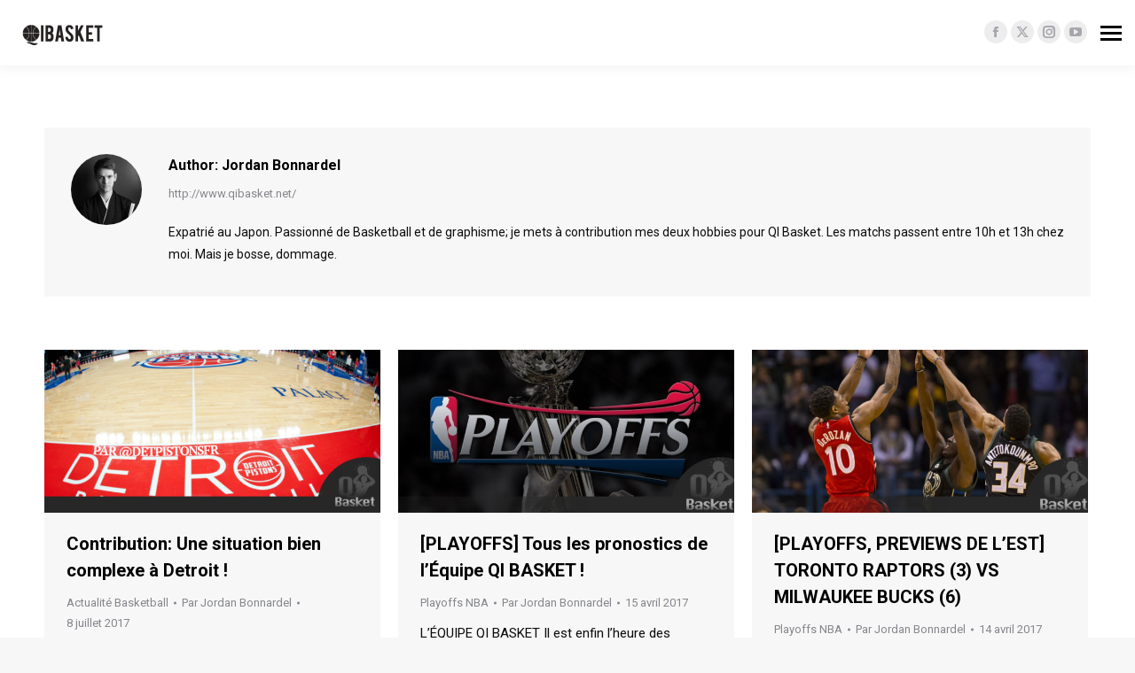

--- FILE ---
content_type: text/html; charset=UTF-8
request_url: https://www.qibasket.net/author/qibasket/page/2/
body_size: 14429
content:
<!DOCTYPE html>
<!--[if !(IE 6) | !(IE 7) | !(IE 8)  ]><!-->
<html lang="fr-FR" class="no-js">
<!--<![endif]-->
<head>
	<meta charset="UTF-8" />
				<meta name="viewport" content="width=device-width, initial-scale=1, maximum-scale=1, user-scalable=0"/>
			<meta name="theme-color" content="#47c9e5"/>	<link rel="profile" href="https://gmpg.org/xfn/11" />
				<!-- Google Tag Manager -->
			<script>(function(w,d,s,l,i){w[l]=w[l]||[];w[l].push({'gtm.start':
                  new Date().getTime(),event:'gtm.js'});var f=d.getElementsByTagName(s)[0],
                j=d.createElement(s),dl=l!='dataLayer'?'&l='+l:'';j.async=true;j.src=
                'https://www.googletagmanager.com/gtm.js?id='+i+dl;f.parentNode.insertBefore(j,f);
              })(window,document,'script','dataLayer','GTM-NHBK2P6');</script>
			<!-- End Google Tag Manager -->
			<meta name='robots' content='index, follow, max-image-preview:large, max-snippet:-1, max-video-preview:-1' />
	<style>img:is([sizes="auto" i], [sizes^="auto," i]) { contain-intrinsic-size: 3000px 1500px }</style>
	
	<!-- This site is optimized with the Yoast SEO plugin v26.7 - https://yoast.com/wordpress/plugins/seo/ -->
	<title>Jordan Bonnardel, Author at QiBasket | Page 2 sur 2</title>
	<link rel="canonical" href="https://www.qibasket.net/author/qibasket/page/2/" />
	<link rel="prev" href="https://www.qibasket.net/author/qibasket/" />
	<meta property="og:locale" content="fr_FR" />
	<meta property="og:type" content="profile" />
	<meta property="og:title" content="Jordan Bonnardel, Author at QiBasket | Page 2 sur 2" />
	<meta property="og:url" content="https://www.qibasket.net/author/qibasket/" />
	<meta property="og:site_name" content="QiBasket" />
	<meta property="og:image" content="https://secure.gravatar.com/avatar/83f41e1752b23c1235854b098e4e2ac1?s=500&d=mm&r=g" />
	<meta name="twitter:card" content="summary_large_image" />
	<meta name="twitter:site" content="@QiBasket" />
	<script type="application/ld+json" class="yoast-schema-graph">{"@context":"https://schema.org","@graph":[{"@type":"ProfilePage","@id":"https://www.qibasket.net/author/qibasket/","url":"https://www.qibasket.net/author/qibasket/page/2/","name":"Jordan Bonnardel, Author at QiBasket | Page 2 sur 2","isPartOf":{"@id":"https://www.qibasket.net/#website"},"primaryImageOfPage":{"@id":"https://www.qibasket.net/author/qibasket/page/2/#primaryimage"},"image":{"@id":"https://www.qibasket.net/author/qibasket/page/2/#primaryimage"},"thumbnailUrl":"https://www.qibasket.net/wp-content/uploads/2017/07/pistonsarticle.png","breadcrumb":{"@id":"https://www.qibasket.net/author/qibasket/page/2/#breadcrumb"},"inLanguage":"fr-FR","potentialAction":[{"@type":"ReadAction","target":["https://www.qibasket.net/author/qibasket/page/2/"]}]},{"@type":"ImageObject","inLanguage":"fr-FR","@id":"https://www.qibasket.net/author/qibasket/page/2/#primaryimage","url":"https://www.qibasket.net/wp-content/uploads/2017/07/pistonsarticle.png","contentUrl":"https://www.qibasket.net/wp-content/uploads/2017/07/pistonsarticle.png","width":700,"height":340},{"@type":"BreadcrumbList","@id":"https://www.qibasket.net/author/qibasket/page/2/#breadcrumb","itemListElement":[{"@type":"ListItem","position":1,"name":"Home","item":"https://www.qibasket.net/"},{"@type":"ListItem","position":2,"name":"Archives for Jordan Bonnardel"}]},{"@type":"WebSite","@id":"https://www.qibasket.net/#website","url":"https://www.qibasket.net/","name":"QiBasket","description":"The NBA fans&#039; tribune","publisher":{"@id":"https://www.qibasket.net/#organization"},"potentialAction":[{"@type":"SearchAction","target":{"@type":"EntryPoint","urlTemplate":"https://www.qibasket.net/?s={search_term_string}"},"query-input":{"@type":"PropertyValueSpecification","valueRequired":true,"valueName":"search_term_string"}}],"inLanguage":"fr-FR"},{"@type":"Organization","@id":"https://www.qibasket.net/#organization","name":"QiBasket","url":"https://www.qibasket.net/","logo":{"@type":"ImageObject","inLanguage":"fr-FR","@id":"https://www.qibasket.net/#/schema/logo/image/","url":"","contentUrl":"","caption":"QiBasket"},"image":{"@id":"https://www.qibasket.net/#/schema/logo/image/"},"sameAs":["https://www.facebook.com/qibasket/","https://x.com/QiBasket","https://www.instagram.com/qibasket/","https://www.youtube.com/channel/UClhKwzHYz1VvGr7OWNuSm3Q"]},{"@type":"Person","@id":"https://www.qibasket.net/#/schema/person/29773a5256aa3929e9abb4f2053f34d1","name":"Jordan Bonnardel","image":{"@type":"ImageObject","inLanguage":"fr-FR","@id":"https://www.qibasket.net/#/schema/person/image/","url":"https://secure.gravatar.com/avatar/83f41e1752b23c1235854b098e4e2ac1?s=96&d=mm&r=g","contentUrl":"https://secure.gravatar.com/avatar/83f41e1752b23c1235854b098e4e2ac1?s=96&d=mm&r=g","caption":"Jordan Bonnardel"},"description":"Expatrié au Japon. Passionné de Basketball et de graphisme; je mets à contribution mes deux hobbies pour QI Basket. Les matchs passent entre 10h et 13h chez moi. Mais je bosse, dommage.","sameAs":["http://www.qibasket.net/"],"mainEntityOfPage":{"@id":"https://www.qibasket.net/author/qibasket/"}}]}</script>
	<!-- / Yoast SEO plugin. -->


<link rel='dns-prefetch' href='//maps.googleapis.com' />
<link rel='dns-prefetch' href='//stats.wp.com' />
<link rel='dns-prefetch' href='//fonts.googleapis.com' />
<link rel='preconnect' href='//c0.wp.com' />
<link rel="alternate" type="application/rss+xml" title="QiBasket &raquo; Flux" href="https://www.qibasket.net/feed/" />
<link rel="alternate" type="application/rss+xml" title="QiBasket &raquo; Flux des articles écrits par Jordan Bonnardel" href="https://www.qibasket.net/author/qibasket/feed/" />
<link rel='stylesheet' id='wp-block-library-css' href='https://c0.wp.com/c/6.7.4/wp-includes/css/dist/block-library/style.min.css' media='all' />
<style id='wp-block-library-theme-inline-css'>
.wp-block-audio :where(figcaption){color:#555;font-size:13px;text-align:center}.is-dark-theme .wp-block-audio :where(figcaption){color:#ffffffa6}.wp-block-audio{margin:0 0 1em}.wp-block-code{border:1px solid #ccc;border-radius:4px;font-family:Menlo,Consolas,monaco,monospace;padding:.8em 1em}.wp-block-embed :where(figcaption){color:#555;font-size:13px;text-align:center}.is-dark-theme .wp-block-embed :where(figcaption){color:#ffffffa6}.wp-block-embed{margin:0 0 1em}.blocks-gallery-caption{color:#555;font-size:13px;text-align:center}.is-dark-theme .blocks-gallery-caption{color:#ffffffa6}:root :where(.wp-block-image figcaption){color:#555;font-size:13px;text-align:center}.is-dark-theme :root :where(.wp-block-image figcaption){color:#ffffffa6}.wp-block-image{margin:0 0 1em}.wp-block-pullquote{border-bottom:4px solid;border-top:4px solid;color:currentColor;margin-bottom:1.75em}.wp-block-pullquote cite,.wp-block-pullquote footer,.wp-block-pullquote__citation{color:currentColor;font-size:.8125em;font-style:normal;text-transform:uppercase}.wp-block-quote{border-left:.25em solid;margin:0 0 1.75em;padding-left:1em}.wp-block-quote cite,.wp-block-quote footer{color:currentColor;font-size:.8125em;font-style:normal;position:relative}.wp-block-quote:where(.has-text-align-right){border-left:none;border-right:.25em solid;padding-left:0;padding-right:1em}.wp-block-quote:where(.has-text-align-center){border:none;padding-left:0}.wp-block-quote.is-large,.wp-block-quote.is-style-large,.wp-block-quote:where(.is-style-plain){border:none}.wp-block-search .wp-block-search__label{font-weight:700}.wp-block-search__button{border:1px solid #ccc;padding:.375em .625em}:where(.wp-block-group.has-background){padding:1.25em 2.375em}.wp-block-separator.has-css-opacity{opacity:.4}.wp-block-separator{border:none;border-bottom:2px solid;margin-left:auto;margin-right:auto}.wp-block-separator.has-alpha-channel-opacity{opacity:1}.wp-block-separator:not(.is-style-wide):not(.is-style-dots){width:100px}.wp-block-separator.has-background:not(.is-style-dots){border-bottom:none;height:1px}.wp-block-separator.has-background:not(.is-style-wide):not(.is-style-dots){height:2px}.wp-block-table{margin:0 0 1em}.wp-block-table td,.wp-block-table th{word-break:normal}.wp-block-table :where(figcaption){color:#555;font-size:13px;text-align:center}.is-dark-theme .wp-block-table :where(figcaption){color:#ffffffa6}.wp-block-video :where(figcaption){color:#555;font-size:13px;text-align:center}.is-dark-theme .wp-block-video :where(figcaption){color:#ffffffa6}.wp-block-video{margin:0 0 1em}:root :where(.wp-block-template-part.has-background){margin-bottom:0;margin-top:0;padding:1.25em 2.375em}
</style>
<link rel='stylesheet' id='mediaelement-css' href='https://c0.wp.com/c/6.7.4/wp-includes/js/mediaelement/mediaelementplayer-legacy.min.css' media='all' />
<link rel='stylesheet' id='wp-mediaelement-css' href='https://c0.wp.com/c/6.7.4/wp-includes/js/mediaelement/wp-mediaelement.min.css' media='all' />
<style id='jetpack-sharing-buttons-style-inline-css'>
.jetpack-sharing-buttons__services-list{display:flex;flex-direction:row;flex-wrap:wrap;gap:0;list-style-type:none;margin:5px;padding:0}.jetpack-sharing-buttons__services-list.has-small-icon-size{font-size:12px}.jetpack-sharing-buttons__services-list.has-normal-icon-size{font-size:16px}.jetpack-sharing-buttons__services-list.has-large-icon-size{font-size:24px}.jetpack-sharing-buttons__services-list.has-huge-icon-size{font-size:36px}@media print{.jetpack-sharing-buttons__services-list{display:none!important}}.editor-styles-wrapper .wp-block-jetpack-sharing-buttons{gap:0;padding-inline-start:0}ul.jetpack-sharing-buttons__services-list.has-background{padding:1.25em 2.375em}
</style>
<style id='classic-theme-styles-inline-css'>
/*! This file is auto-generated */
.wp-block-button__link{color:#fff;background-color:#32373c;border-radius:9999px;box-shadow:none;text-decoration:none;padding:calc(.667em + 2px) calc(1.333em + 2px);font-size:1.125em}.wp-block-file__button{background:#32373c;color:#fff;text-decoration:none}
</style>
<style id='global-styles-inline-css'>
:root{--wp--preset--aspect-ratio--square: 1;--wp--preset--aspect-ratio--4-3: 4/3;--wp--preset--aspect-ratio--3-4: 3/4;--wp--preset--aspect-ratio--3-2: 3/2;--wp--preset--aspect-ratio--2-3: 2/3;--wp--preset--aspect-ratio--16-9: 16/9;--wp--preset--aspect-ratio--9-16: 9/16;--wp--preset--color--black: #000000;--wp--preset--color--cyan-bluish-gray: #abb8c3;--wp--preset--color--white: #FFF;--wp--preset--color--pale-pink: #f78da7;--wp--preset--color--vivid-red: #cf2e2e;--wp--preset--color--luminous-vivid-orange: #ff6900;--wp--preset--color--luminous-vivid-amber: #fcb900;--wp--preset--color--light-green-cyan: #7bdcb5;--wp--preset--color--vivid-green-cyan: #00d084;--wp--preset--color--pale-cyan-blue: #8ed1fc;--wp--preset--color--vivid-cyan-blue: #0693e3;--wp--preset--color--vivid-purple: #9b51e0;--wp--preset--color--accent: #47c9e5;--wp--preset--color--dark-gray: #111;--wp--preset--color--light-gray: #767676;--wp--preset--gradient--vivid-cyan-blue-to-vivid-purple: linear-gradient(135deg,rgba(6,147,227,1) 0%,rgb(155,81,224) 100%);--wp--preset--gradient--light-green-cyan-to-vivid-green-cyan: linear-gradient(135deg,rgb(122,220,180) 0%,rgb(0,208,130) 100%);--wp--preset--gradient--luminous-vivid-amber-to-luminous-vivid-orange: linear-gradient(135deg,rgba(252,185,0,1) 0%,rgba(255,105,0,1) 100%);--wp--preset--gradient--luminous-vivid-orange-to-vivid-red: linear-gradient(135deg,rgba(255,105,0,1) 0%,rgb(207,46,46) 100%);--wp--preset--gradient--very-light-gray-to-cyan-bluish-gray: linear-gradient(135deg,rgb(238,238,238) 0%,rgb(169,184,195) 100%);--wp--preset--gradient--cool-to-warm-spectrum: linear-gradient(135deg,rgb(74,234,220) 0%,rgb(151,120,209) 20%,rgb(207,42,186) 40%,rgb(238,44,130) 60%,rgb(251,105,98) 80%,rgb(254,248,76) 100%);--wp--preset--gradient--blush-light-purple: linear-gradient(135deg,rgb(255,206,236) 0%,rgb(152,150,240) 100%);--wp--preset--gradient--blush-bordeaux: linear-gradient(135deg,rgb(254,205,165) 0%,rgb(254,45,45) 50%,rgb(107,0,62) 100%);--wp--preset--gradient--luminous-dusk: linear-gradient(135deg,rgb(255,203,112) 0%,rgb(199,81,192) 50%,rgb(65,88,208) 100%);--wp--preset--gradient--pale-ocean: linear-gradient(135deg,rgb(255,245,203) 0%,rgb(182,227,212) 50%,rgb(51,167,181) 100%);--wp--preset--gradient--electric-grass: linear-gradient(135deg,rgb(202,248,128) 0%,rgb(113,206,126) 100%);--wp--preset--gradient--midnight: linear-gradient(135deg,rgb(2,3,129) 0%,rgb(40,116,252) 100%);--wp--preset--font-size--small: 13px;--wp--preset--font-size--medium: 20px;--wp--preset--font-size--large: 36px;--wp--preset--font-size--x-large: 42px;--wp--preset--spacing--20: 0.44rem;--wp--preset--spacing--30: 0.67rem;--wp--preset--spacing--40: 1rem;--wp--preset--spacing--50: 1.5rem;--wp--preset--spacing--60: 2.25rem;--wp--preset--spacing--70: 3.38rem;--wp--preset--spacing--80: 5.06rem;--wp--preset--shadow--natural: 6px 6px 9px rgba(0, 0, 0, 0.2);--wp--preset--shadow--deep: 12px 12px 50px rgba(0, 0, 0, 0.4);--wp--preset--shadow--sharp: 6px 6px 0px rgba(0, 0, 0, 0.2);--wp--preset--shadow--outlined: 6px 6px 0px -3px rgba(255, 255, 255, 1), 6px 6px rgba(0, 0, 0, 1);--wp--preset--shadow--crisp: 6px 6px 0px rgba(0, 0, 0, 1);}:where(.is-layout-flex){gap: 0.5em;}:where(.is-layout-grid){gap: 0.5em;}body .is-layout-flex{display: flex;}.is-layout-flex{flex-wrap: wrap;align-items: center;}.is-layout-flex > :is(*, div){margin: 0;}body .is-layout-grid{display: grid;}.is-layout-grid > :is(*, div){margin: 0;}:where(.wp-block-columns.is-layout-flex){gap: 2em;}:where(.wp-block-columns.is-layout-grid){gap: 2em;}:where(.wp-block-post-template.is-layout-flex){gap: 1.25em;}:where(.wp-block-post-template.is-layout-grid){gap: 1.25em;}.has-black-color{color: var(--wp--preset--color--black) !important;}.has-cyan-bluish-gray-color{color: var(--wp--preset--color--cyan-bluish-gray) !important;}.has-white-color{color: var(--wp--preset--color--white) !important;}.has-pale-pink-color{color: var(--wp--preset--color--pale-pink) !important;}.has-vivid-red-color{color: var(--wp--preset--color--vivid-red) !important;}.has-luminous-vivid-orange-color{color: var(--wp--preset--color--luminous-vivid-orange) !important;}.has-luminous-vivid-amber-color{color: var(--wp--preset--color--luminous-vivid-amber) !important;}.has-light-green-cyan-color{color: var(--wp--preset--color--light-green-cyan) !important;}.has-vivid-green-cyan-color{color: var(--wp--preset--color--vivid-green-cyan) !important;}.has-pale-cyan-blue-color{color: var(--wp--preset--color--pale-cyan-blue) !important;}.has-vivid-cyan-blue-color{color: var(--wp--preset--color--vivid-cyan-blue) !important;}.has-vivid-purple-color{color: var(--wp--preset--color--vivid-purple) !important;}.has-black-background-color{background-color: var(--wp--preset--color--black) !important;}.has-cyan-bluish-gray-background-color{background-color: var(--wp--preset--color--cyan-bluish-gray) !important;}.has-white-background-color{background-color: var(--wp--preset--color--white) !important;}.has-pale-pink-background-color{background-color: var(--wp--preset--color--pale-pink) !important;}.has-vivid-red-background-color{background-color: var(--wp--preset--color--vivid-red) !important;}.has-luminous-vivid-orange-background-color{background-color: var(--wp--preset--color--luminous-vivid-orange) !important;}.has-luminous-vivid-amber-background-color{background-color: var(--wp--preset--color--luminous-vivid-amber) !important;}.has-light-green-cyan-background-color{background-color: var(--wp--preset--color--light-green-cyan) !important;}.has-vivid-green-cyan-background-color{background-color: var(--wp--preset--color--vivid-green-cyan) !important;}.has-pale-cyan-blue-background-color{background-color: var(--wp--preset--color--pale-cyan-blue) !important;}.has-vivid-cyan-blue-background-color{background-color: var(--wp--preset--color--vivid-cyan-blue) !important;}.has-vivid-purple-background-color{background-color: var(--wp--preset--color--vivid-purple) !important;}.has-black-border-color{border-color: var(--wp--preset--color--black) !important;}.has-cyan-bluish-gray-border-color{border-color: var(--wp--preset--color--cyan-bluish-gray) !important;}.has-white-border-color{border-color: var(--wp--preset--color--white) !important;}.has-pale-pink-border-color{border-color: var(--wp--preset--color--pale-pink) !important;}.has-vivid-red-border-color{border-color: var(--wp--preset--color--vivid-red) !important;}.has-luminous-vivid-orange-border-color{border-color: var(--wp--preset--color--luminous-vivid-orange) !important;}.has-luminous-vivid-amber-border-color{border-color: var(--wp--preset--color--luminous-vivid-amber) !important;}.has-light-green-cyan-border-color{border-color: var(--wp--preset--color--light-green-cyan) !important;}.has-vivid-green-cyan-border-color{border-color: var(--wp--preset--color--vivid-green-cyan) !important;}.has-pale-cyan-blue-border-color{border-color: var(--wp--preset--color--pale-cyan-blue) !important;}.has-vivid-cyan-blue-border-color{border-color: var(--wp--preset--color--vivid-cyan-blue) !important;}.has-vivid-purple-border-color{border-color: var(--wp--preset--color--vivid-purple) !important;}.has-vivid-cyan-blue-to-vivid-purple-gradient-background{background: var(--wp--preset--gradient--vivid-cyan-blue-to-vivid-purple) !important;}.has-light-green-cyan-to-vivid-green-cyan-gradient-background{background: var(--wp--preset--gradient--light-green-cyan-to-vivid-green-cyan) !important;}.has-luminous-vivid-amber-to-luminous-vivid-orange-gradient-background{background: var(--wp--preset--gradient--luminous-vivid-amber-to-luminous-vivid-orange) !important;}.has-luminous-vivid-orange-to-vivid-red-gradient-background{background: var(--wp--preset--gradient--luminous-vivid-orange-to-vivid-red) !important;}.has-very-light-gray-to-cyan-bluish-gray-gradient-background{background: var(--wp--preset--gradient--very-light-gray-to-cyan-bluish-gray) !important;}.has-cool-to-warm-spectrum-gradient-background{background: var(--wp--preset--gradient--cool-to-warm-spectrum) !important;}.has-blush-light-purple-gradient-background{background: var(--wp--preset--gradient--blush-light-purple) !important;}.has-blush-bordeaux-gradient-background{background: var(--wp--preset--gradient--blush-bordeaux) !important;}.has-luminous-dusk-gradient-background{background: var(--wp--preset--gradient--luminous-dusk) !important;}.has-pale-ocean-gradient-background{background: var(--wp--preset--gradient--pale-ocean) !important;}.has-electric-grass-gradient-background{background: var(--wp--preset--gradient--electric-grass) !important;}.has-midnight-gradient-background{background: var(--wp--preset--gradient--midnight) !important;}.has-small-font-size{font-size: var(--wp--preset--font-size--small) !important;}.has-medium-font-size{font-size: var(--wp--preset--font-size--medium) !important;}.has-large-font-size{font-size: var(--wp--preset--font-size--large) !important;}.has-x-large-font-size{font-size: var(--wp--preset--font-size--x-large) !important;}
:where(.wp-block-post-template.is-layout-flex){gap: 1.25em;}:where(.wp-block-post-template.is-layout-grid){gap: 1.25em;}
:where(.wp-block-columns.is-layout-flex){gap: 2em;}:where(.wp-block-columns.is-layout-grid){gap: 2em;}
:root :where(.wp-block-pullquote){font-size: 1.5em;line-height: 1.6;}
</style>
<link rel='stylesheet' id='qi-cercle-css-css' href='https://www.qibasket.net/wp-content/plugins/qibasket//assets/css/qi-cercle.css?ver=6.7.4' media='all' />
<link rel='stylesheet' id='the7-font-css' href='https://www.qibasket.net/wp-content/themes/dt-the7/fonts/icomoon-the7-font/icomoon-the7-font.min.css?ver=14.0.2.1' media='all' />
<link rel='stylesheet' id='the7-awesome-fonts-css' href='https://www.qibasket.net/wp-content/themes/dt-the7/fonts/FontAwesome/css/all.min.css?ver=14.0.2.1' media='all' />
<link rel='stylesheet' id='the7-awesome-fonts-back-css' href='https://www.qibasket.net/wp-content/themes/dt-the7/fonts/FontAwesome/back-compat.min.css?ver=14.0.2.1' media='all' />
<link rel='stylesheet' id='the7-Defaults-css' href='https://www.qibasket.net/wp-content/uploads/smile_fonts/Defaults/Defaults.css?ver=6.7.4' media='all' />
<link rel='stylesheet' id='tablepress-default-css' href='https://www.qibasket.net/wp-content/plugins/tablepress/css/build/default.css?ver=3.2.6' media='all' />
<link rel='stylesheet' id='dt-web-fonts-css' href='https://fonts.googleapis.com/css?family=Roboto:400,500,600,700%7CRoboto+Condensed:400,600,700' media='all' />
<link rel='stylesheet' id='dt-main-css' href='https://www.qibasket.net/wp-content/themes/dt-the7/css/main.min.css?ver=14.0.2.1' media='all' />
<style id='dt-main-inline-css'>
body #load {
  display: block;
  height: 100%;
  overflow: hidden;
  position: fixed;
  width: 100%;
  z-index: 9901;
  opacity: 1;
  visibility: visible;
  transition: all .35s ease-out;
}
.load-wrap {
  width: 100%;
  height: 100%;
  background-position: center center;
  background-repeat: no-repeat;
  text-align: center;
  display: -ms-flexbox;
  display: -ms-flex;
  display: flex;
  -ms-align-items: center;
  -ms-flex-align: center;
  align-items: center;
  -ms-flex-flow: column wrap;
  flex-flow: column wrap;
  -ms-flex-pack: center;
  -ms-justify-content: center;
  justify-content: center;
}
.load-wrap > svg {
  position: absolute;
  top: 50%;
  left: 50%;
  transform: translate(-50%,-50%);
}
#load {
  background: var(--the7-elementor-beautiful-loading-bg,#ffffff);
  --the7-beautiful-spinner-color2: var(--the7-beautiful-spinner-color,rgba(51,51,51,0.3));
}

</style>
<link rel='stylesheet' id='the7-custom-scrollbar-css' href='https://www.qibasket.net/wp-content/themes/dt-the7/lib/custom-scrollbar/custom-scrollbar.min.css?ver=14.0.2.1' media='all' />
<link rel='stylesheet' id='the7-wpbakery-css' href='https://www.qibasket.net/wp-content/themes/dt-the7/css/wpbakery.min.css?ver=14.0.2.1' media='all' />
<link rel='stylesheet' id='the7-core-css' href='https://www.qibasket.net/wp-content/plugins/dt-the7-core/assets/css/post-type.min.css?ver=2.7.12' media='all' />
<link rel='stylesheet' id='the7-css-vars-css' href='https://www.qibasket.net/wp-content/uploads/the7-css/css-vars.css?ver=22268fecb38a' media='all' />
<link rel='stylesheet' id='dt-custom-css' href='https://www.qibasket.net/wp-content/uploads/the7-css/custom.css?ver=22268fecb38a' media='all' />
<link rel='stylesheet' id='dt-media-css' href='https://www.qibasket.net/wp-content/uploads/the7-css/media.css?ver=22268fecb38a' media='all' />
<link rel='stylesheet' id='the7-mega-menu-css' href='https://www.qibasket.net/wp-content/uploads/the7-css/mega-menu.css?ver=22268fecb38a' media='all' />
<link rel='stylesheet' id='the7-elements-albums-portfolio-css' href='https://www.qibasket.net/wp-content/uploads/the7-css/the7-elements-albums-portfolio.css?ver=22268fecb38a' media='all' />
<link rel='stylesheet' id='the7-elements-css' href='https://www.qibasket.net/wp-content/uploads/the7-css/post-type-dynamic.css?ver=22268fecb38a' media='all' />
<link rel='stylesheet' id='style-css' href='https://www.qibasket.net/wp-content/themes/qi-theme/style.css?ver=14.0.2.1' media='all' />
<link rel='stylesheet' id='ultimate-vc-addons-style-min-css' href='https://www.qibasket.net/wp-content/plugins/Ultimate_VC_Addons/assets/min-css/ultimate.min.css?ver=3.19.24' media='all' />
<link rel='stylesheet' id='ultimate-vc-addons-icons-css' href='https://www.qibasket.net/wp-content/plugins/Ultimate_VC_Addons/assets/css/icons.css?ver=3.19.24' media='all' />
<link rel='stylesheet' id='ultimate-vc-addons-vidcons-css' href='https://www.qibasket.net/wp-content/plugins/Ultimate_VC_Addons/assets/fonts/vidcons.css?ver=3.19.24' media='all' />
<script src="https://c0.wp.com/c/6.7.4/wp-includes/js/jquery/jquery.min.js" id="jquery-core-js"></script>
<script src="https://c0.wp.com/c/6.7.4/wp-includes/js/jquery/jquery-migrate.min.js" id="jquery-migrate-js"></script>
<script id="dt-above-fold-js-extra">
var dtLocal = {"themeUrl":"https:\/\/www.qibasket.net\/wp-content\/themes\/dt-the7","passText":"Pour voir ce contenu, entrer le mots de passe:","moreButtonText":{"loading":"Chargement...","loadMore":"Charger la suite"},"postID":"5727","ajaxurl":"https:\/\/www.qibasket.net\/wp-admin\/admin-ajax.php","REST":{"baseUrl":"https:\/\/www.qibasket.net\/wp-json\/the7\/v1","endpoints":{"sendMail":"\/send-mail"}},"contactMessages":{"required":"One or more fields have an error. Please check and try again.","terms":"Please accept the privacy policy.","fillTheCaptchaError":"Please, fill the captcha."},"captchaSiteKey":"","ajaxNonce":"c744055703","pageData":{"type":"archive","template":"archive","layout":"masonry"},"themeSettings":{"smoothScroll":"off","lazyLoading":false,"desktopHeader":{"height":""},"ToggleCaptionEnabled":"disabled","ToggleCaption":"Navigation","floatingHeader":{"showAfter":140,"showMenu":true,"height":60,"logo":{"showLogo":true,"html":"","url":"https:\/\/www.qibasket.net\/"}},"topLine":{"floatingTopLine":{"logo":{"showLogo":true,"html":"<img class=\" preload-me\" src=\"https:\/\/www.qibasket.net\/wp-content\/uploads\/2022\/10\/logo_desktop.png\" srcset=\"https:\/\/www.qibasket.net\/wp-content\/uploads\/2022\/10\/logo_desktop.png 100w, https:\/\/www.qibasket.net\/wp-content\/uploads\/2022\/10\/logo_desktop_retina.png 200w\" width=\"100\" height=\"31\"   sizes=\"100px\" alt=\"QiBasket\" \/>"}}},"mobileHeader":{"firstSwitchPoint":1050,"secondSwitchPoint":778,"firstSwitchPointHeight":80,"secondSwitchPointHeight":60,"mobileToggleCaptionEnabled":"disabled","mobileToggleCaption":"Menu"},"stickyMobileHeaderFirstSwitch":{"logo":{"html":"<img class=\" preload-me\" src=\"https:\/\/www.qibasket.net\/wp-content\/uploads\/2022\/10\/logo_mobile.png\" srcset=\"https:\/\/www.qibasket.net\/wp-content\/uploads\/2022\/10\/logo_mobile.png 50w, https:\/\/www.qibasket.net\/wp-content\/uploads\/2022\/10\/logo_mobile_retina.png 100w\" width=\"50\" height=\"50\"   sizes=\"50px\" alt=\"QiBasket\" \/>"}},"stickyMobileHeaderSecondSwitch":{"logo":{"html":"<img class=\" preload-me\" src=\"https:\/\/www.qibasket.net\/wp-content\/uploads\/2022\/10\/logo_mobile.png\" srcset=\"https:\/\/www.qibasket.net\/wp-content\/uploads\/2022\/10\/logo_mobile.png 50w, https:\/\/www.qibasket.net\/wp-content\/uploads\/2022\/10\/logo_mobile_retina.png 100w\" width=\"50\" height=\"50\"   sizes=\"50px\" alt=\"QiBasket\" \/>"}},"sidebar":{"switchPoint":990},"boxedWidth":"1340px"},"VCMobileScreenWidth":"768"};
var dtShare = {"shareButtonText":{"facebook":"Share on Facebook","twitter":"Share on X","pinterest":"Pin it","linkedin":"Share on Linkedin","whatsapp":"Share on Whatsapp"},"overlayOpacity":"85"};
</script>
<script src="https://www.qibasket.net/wp-content/themes/dt-the7/js/above-the-fold.min.js?ver=14.0.2.1" id="dt-above-fold-js"></script>
<script src="https://www.qibasket.net/wp-content/plugins/Ultimate_VC_Addons/assets/min-js/modernizr-custom.min.js?ver=3.19.24" id="ultimate-vc-addons-modernizr-js"></script>
<script src="https://www.qibasket.net/wp-content/plugins/Ultimate_VC_Addons/assets/min-js/jquery-ui.min.js?ver=3.19.24" id="jquery_ui-js"></script>
<script src="https://maps.googleapis.com/maps/api/js" id="ultimate-vc-addons-googleapis-js"></script>
<script src="https://c0.wp.com/c/6.7.4/wp-includes/js/jquery/ui/core.min.js" id="jquery-ui-core-js"></script>
<script src="https://c0.wp.com/c/6.7.4/wp-includes/js/jquery/ui/mouse.min.js" id="jquery-ui-mouse-js"></script>
<script src="https://c0.wp.com/c/6.7.4/wp-includes/js/jquery/ui/slider.min.js" id="jquery-ui-slider-js"></script>
<script src="https://www.qibasket.net/wp-content/plugins/Ultimate_VC_Addons/assets/min-js/jquery-ui-labeledslider.min.js?ver=3.19.24" id="ultimate-vc-addons_range_tick-js"></script>
<script src="https://www.qibasket.net/wp-content/plugins/Ultimate_VC_Addons/assets/min-js/ultimate.min.js?ver=3.19.24" id="ultimate-vc-addons-script-js"></script>
<script src="https://www.qibasket.net/wp-content/plugins/Ultimate_VC_Addons/assets/min-js/modal-all.min.js?ver=3.19.24" id="ultimate-vc-addons-modal-all-js"></script>
<script src="https://www.qibasket.net/wp-content/plugins/Ultimate_VC_Addons/assets/min-js/jparallax.min.js?ver=3.19.24" id="ultimate-vc-addons-jquery.shake-js"></script>
<script src="https://www.qibasket.net/wp-content/plugins/Ultimate_VC_Addons/assets/min-js/vhparallax.min.js?ver=3.19.24" id="ultimate-vc-addons-jquery.vhparallax-js"></script>
<script src="https://www.qibasket.net/wp-content/plugins/Ultimate_VC_Addons/assets/min-js/ultimate_bg.min.js?ver=3.19.24" id="ultimate-vc-addons-row-bg-js"></script>
<script src="https://www.qibasket.net/wp-content/plugins/Ultimate_VC_Addons/assets/min-js/mb-YTPlayer.min.js?ver=3.19.24" id="ultimate-vc-addons-jquery.ytplayer-js"></script>
<script></script><link rel="EditURI" type="application/rsd+xml" title="RSD" href="https://www.qibasket.net/xmlrpc.php?rsd" />
	<style>img#wpstats{display:none}</style>
		<meta name="generator" content="Powered by WPBakery Page Builder - drag and drop page builder for WordPress."/>
<script type="text/javascript" id="the7-loader-script">
document.addEventListener("DOMContentLoaded", function(event) {
	var load = document.getElementById("load");
	if(!load.classList.contains('loader-removed')){
		var removeLoading = setTimeout(function() {
			load.className += " loader-removed";
		}, 300);
	}
});
</script>
		<link rel="icon" href="https://www.qibasket.net/wp-content/uploads/2022/10/favicon.png" type="image/png" sizes="16x16"/><link rel="icon" href="https://www.qibasket.net/wp-content/uploads/2022/10/favicon_retina.png" type="image/png" sizes="32x32"/><noscript><style> .wpb_animate_when_almost_visible { opacity: 1; }</style></noscript></head>
<body id="the7-body" class="archive paged author author-qibasket author-2 wp-embed-responsive paged-2 author-paged-2 the7-core-ver-2.7.12 layout-masonry description-under-image dt-responsive-on header-side-right right-mobile-menu-close-icon ouside-menu-close-icon sticky-header fade-header-animation mobile-hamburger-close-bg-enable mobile-hamburger-close-bg-hover-enable  fade-medium-mobile-menu-close-icon fade-medium-menu-close-icon srcset-enabled btn-flat custom-btn-color custom-btn-hover-color sticky-mobile-header first-switch-logo-left first-switch-menu-right second-switch-logo-left second-switch-menu-right right-mobile-menu layzr-loading-on popup-message-style the7-ver-14.0.2.1 dt-fa-compatibility wpb-js-composer js-comp-ver-7.8 vc_responsive">
			<!-- Google Tag Manager (noscript) -->
			<noscript><iframe src="https://www.googletagmanager.com/ns.html?id=GTM-NHBK2P6"
			                  height="0" width="0" style="display:none;visibility:hidden"></iframe></noscript>
			<!-- End Google Tag Manager (noscript) -->
			<!-- The7 14.0.2.1 -->
<div id="load" class="spinner-loader">
	<div class="load-wrap"><style type="text/css">
    [class*="the7-spinner-animate-"]{
        animation: spinner-animation 1s cubic-bezier(1,1,1,1) infinite;
        x:46.5px;
        y:40px;
        width:7px;
        height:20px;
        fill:var(--the7-beautiful-spinner-color2);
        opacity: 0.2;
    }
    .the7-spinner-animate-2{
        animation-delay: 0.083s;
    }
    .the7-spinner-animate-3{
        animation-delay: 0.166s;
    }
    .the7-spinner-animate-4{
         animation-delay: 0.25s;
    }
    .the7-spinner-animate-5{
         animation-delay: 0.33s;
    }
    .the7-spinner-animate-6{
         animation-delay: 0.416s;
    }
    .the7-spinner-animate-7{
         animation-delay: 0.5s;
    }
    .the7-spinner-animate-8{
         animation-delay: 0.58s;
    }
    .the7-spinner-animate-9{
         animation-delay: 0.666s;
    }
    .the7-spinner-animate-10{
         animation-delay: 0.75s;
    }
    .the7-spinner-animate-11{
        animation-delay: 0.83s;
    }
    .the7-spinner-animate-12{
        animation-delay: 0.916s;
    }
    @keyframes spinner-animation{
        from {
            opacity: 1;
        }
        to{
            opacity: 0;
        }
    }
</style>
<svg width="75px" height="75px" xmlns="http://www.w3.org/2000/svg" viewBox="0 0 100 100" preserveAspectRatio="xMidYMid">
	<rect class="the7-spinner-animate-1" rx="5" ry="5" transform="rotate(0 50 50) translate(0 -30)"></rect>
	<rect class="the7-spinner-animate-2" rx="5" ry="5" transform="rotate(30 50 50) translate(0 -30)"></rect>
	<rect class="the7-spinner-animate-3" rx="5" ry="5" transform="rotate(60 50 50) translate(0 -30)"></rect>
	<rect class="the7-spinner-animate-4" rx="5" ry="5" transform="rotate(90 50 50) translate(0 -30)"></rect>
	<rect class="the7-spinner-animate-5" rx="5" ry="5" transform="rotate(120 50 50) translate(0 -30)"></rect>
	<rect class="the7-spinner-animate-6" rx="5" ry="5" transform="rotate(150 50 50) translate(0 -30)"></rect>
	<rect class="the7-spinner-animate-7" rx="5" ry="5" transform="rotate(180 50 50) translate(0 -30)"></rect>
	<rect class="the7-spinner-animate-8" rx="5" ry="5" transform="rotate(210 50 50) translate(0 -30)"></rect>
	<rect class="the7-spinner-animate-9" rx="5" ry="5" transform="rotate(240 50 50) translate(0 -30)"></rect>
	<rect class="the7-spinner-animate-10" rx="5" ry="5" transform="rotate(270 50 50) translate(0 -30)"></rect>
	<rect class="the7-spinner-animate-11" rx="5" ry="5" transform="rotate(300 50 50) translate(0 -30)"></rect>
	<rect class="the7-spinner-animate-12" rx="5" ry="5" transform="rotate(330 50 50) translate(0 -30)"></rect>
</svg></div>
</div>
<div id="page" >
	<a class="skip-link screen-reader-text" href="#content">Skip to content</a>


<div class="menu-close-toggle hamburger-close-bg-enable hamburger-close-bg-hover-enable hamburger-close-border-enable hamburger-close-border-hover-enable" aria-label="Close"><div class="close-line-wrap"><span class="close-line"></span><span class="close-line"></span><span class="close-line"></span></div></div><div class="masthead side-header slide-out fully-inside widgets full-height shadow-decoration shadow-mobile-header-decoration sub-downwards medium-menu-icon hamburger-bg-enable hamburger-bg-hover-enable hamburger-border-enable hamburger-border-hover-enable small-mobile-menu-icon dt-parent-menu-clickable show-sub-menu-on-hover">
		<header class="header-bar" role="banner">
		<div class="branding">
	<div id="site-title" class="assistive-text">QiBasket</div>
	<div id="site-description" class="assistive-text">The NBA fans&#039; tribune</div>
	</div>
		<ul id="primary-menu" class="main-nav underline-decoration l-to-r-line outside-item-remove-margin"><li class="menu-item menu-item-type-post_type menu-item-object-page current_page_parent menu-item-has-children menu-item-7770 first has-children depth-0"><a href='https://www.qibasket.net/articles/' data-level='1' aria-haspopup='true' aria-expanded='false'><span class="menu-item-text"><span class="menu-text">Articles</span></span></a><ul class="sub-nav hover-style-bg level-arrows-on" role="group"><li class="menu-item menu-item-type-taxonomy menu-item-object-category menu-item-7765 first depth-1"><a href='https://www.qibasket.net/category/actualite-basketball/' data-level='2'><span class="menu-item-text"><span class="menu-text">Actualité Basketball</span></span></a></li> <li class="menu-item menu-item-type-taxonomy menu-item-object-category menu-item-7766 depth-1"><a href='https://www.qibasket.net/category/dossiers-basketball/' data-level='2'><span class="menu-item-text"><span class="menu-text">Dossiers Basketball</span></span></a></li> <li class="menu-item menu-item-type-taxonomy menu-item-object-category menu-item-9274 depth-1"><a href='https://www.qibasket.net/category/dossiers-basketball/what-if/' data-level='2'><span class="menu-item-text"><span class="menu-text">What If</span></span></a></li> <li class="menu-item menu-item-type-taxonomy menu-item-object-category menu-item-7767 depth-1"><a href='https://www.qibasket.net/category/previsions-qi-basket/' data-level='2'><span class="menu-item-text"><span class="menu-text">Prévisions QI BASKET</span></span></a></li> </ul></li> <li class="menu-item menu-item-type-post_type menu-item-object-page menu-item-7763 last depth-0"><a href='https://www.qibasket.net/a-propos/' data-level='1'><span class="menu-item-text"><span class="menu-text">À propos</span></span></a></li> </ul>		<div class="mini-widgets"><div class="mini-search show-on-desktop in-menu-first-switch in-menu-second-switch popup-search custom-icon"><form class="searchform mini-widget-searchform" role="search" method="get" action="https://www.qibasket.net/">

	<div class="screen-reader-text">Search:</div>

	
		<a href="" class="submit"><i class=" mw-icon the7-mw-icon-search-bold"></i><span>Recherche</span></a>
		<div class="popup-search-wrap">
			<input type="text" aria-label="Search" class="field searchform-s" name="s" value="" placeholder="…" title="Search form"/>
			<a href="" class="search-icon"  aria-label="Search"><i class="the7-mw-icon-search" aria-hidden="true"></i></a>
		</div>

			<input type="submit" class="assistive-text searchsubmit" value="Go!"/>
</form>
</div></div>	</header>
</div>
<div class="top-line-space"></div>
<div class="masthead mixed-header side-header-h-stroke full-width sticky-top-line logo-left medium-menu-icon hamburger-bg-enable hamburger-bg-hover-enable hamburger-border-enable hamburger-border-hover-enable small-mobile-menu-icon dt-parent-menu-clickable show-sub-menu-on-hover shadow-decoration shadow-mobile-header-decoration show-device-logo show-mobile-logo" >

	<div class="top-bar line-content top-bar-empty top-bar-line-hide">
	<div class="top-bar-bg" ></div>
	<div class="mini-widgets left-widgets"></div><div class="mini-widgets right-widgets"></div></div>

	<header class="header-bar" role="banner">

		<div class="branding">

	<a class="same-logo" href="https://www.qibasket.net/"><img class=" preload-me" src="https://www.qibasket.net/wp-content/uploads/2022/10/logo_desktop.png" srcset="https://www.qibasket.net/wp-content/uploads/2022/10/logo_desktop.png 100w, https://www.qibasket.net/wp-content/uploads/2022/10/logo_desktop_retina.png 200w" width="100" height="31"   sizes="100px" alt="QiBasket" /><img class="mobile-logo preload-me" src="https://www.qibasket.net/wp-content/uploads/2022/10/logo_mobile.png" srcset="https://www.qibasket.net/wp-content/uploads/2022/10/logo_mobile.png 50w, https://www.qibasket.net/wp-content/uploads/2022/10/logo_mobile_retina.png 100w" width="50" height="50"   sizes="50px" alt="QiBasket" /></a>
</div>
<div class="top-line-left empty-widgets" ></div><div class="top-line-right "><div class="right-widgets mini-widgets"><div class="soc-ico show-on-desktop in-top-bar-right in-menu-second-switch custom-bg disabled-border border-off hover-accent-bg hover-disabled-border  hover-border-off"><a title="Facebook page opens in new window" href="https://www.facebook.com/qibasket/" target="_blank" class="facebook"><span class="soc-font-icon"></span><span class="screen-reader-text">Facebook page opens in new window</span></a><a title="X page opens in new window" href="https://twitter.com/QiBasket" target="_blank" class="twitter"><span class="soc-font-icon"></span><span class="screen-reader-text">X page opens in new window</span></a><a title="Instagram page opens in new window" href="https://www.instagram.com/qibasket/" target="_blank" class="instagram"><span class="soc-font-icon"></span><span class="screen-reader-text">Instagram page opens in new window</span></a><a title="YouTube page opens in new window" href="https://www.youtube.com/channel/UCGF3OSgbEdGsxkc2yjifxxA" target="_blank" class="you-tube"><span class="soc-font-icon"></span><span class="screen-reader-text">YouTube page opens in new window</span></a></div></div><div class="menu-toggle"></div></div>
	</header>

</div>
<div role="navigation" aria-label="Main Menu" class="dt-mobile-header mobile-menu-show-divider">
	<div class="dt-close-mobile-menu-icon" aria-label="Close" role="button" tabindex="0"><div class="close-line-wrap"><span class="close-line"></span><span class="close-line"></span><span class="close-line"></span></div></div>	<ul id="mobile-menu" class="mobile-main-nav">
		<li class="menu-item menu-item-type-post_type menu-item-object-page current_page_parent menu-item-has-children menu-item-7770 first has-children depth-0"><a href='https://www.qibasket.net/articles/' data-level='1' aria-haspopup='true' aria-expanded='false'><span class="menu-item-text"><span class="menu-text">Articles</span></span></a><ul class="sub-nav hover-style-bg level-arrows-on" role="group"><li class="menu-item menu-item-type-taxonomy menu-item-object-category menu-item-7765 first depth-1"><a href='https://www.qibasket.net/category/actualite-basketball/' data-level='2'><span class="menu-item-text"><span class="menu-text">Actualité Basketball</span></span></a></li> <li class="menu-item menu-item-type-taxonomy menu-item-object-category menu-item-7766 depth-1"><a href='https://www.qibasket.net/category/dossiers-basketball/' data-level='2'><span class="menu-item-text"><span class="menu-text">Dossiers Basketball</span></span></a></li> <li class="menu-item menu-item-type-taxonomy menu-item-object-category menu-item-9274 depth-1"><a href='https://www.qibasket.net/category/dossiers-basketball/what-if/' data-level='2'><span class="menu-item-text"><span class="menu-text">What If</span></span></a></li> <li class="menu-item menu-item-type-taxonomy menu-item-object-category menu-item-7767 depth-1"><a href='https://www.qibasket.net/category/previsions-qi-basket/' data-level='2'><span class="menu-item-text"><span class="menu-text">Prévisions QI BASKET</span></span></a></li> </ul></li> <li class="menu-item menu-item-type-post_type menu-item-object-page menu-item-7763 last depth-0"><a href='https://www.qibasket.net/a-propos/' data-level='1'><span class="menu-item-text"><span class="menu-text">À propos</span></span></a></li> 	</ul>
	<div class='mobile-mini-widgets-in-menu'></div>
</div>



<div id="main" class="sidebar-none sidebar-divider-vertical">

	
	<div class="main-gradient"></div>
	<div class="wf-wrap">
	<div class="wf-container-main">

	

	<!-- Content -->
	<div id="content" class="content" role="main">

		<!-- The7 html helpers -->
				<div class="author-info entry-author">
            <div class="author-avatar round-images">
                <div class="avatar-lazy-load-wrap layzr-bg"><img alt='' data-src='https://secure.gravatar.com/avatar/83f41e1752b23c1235854b098e4e2ac1?s=80&#038;d=https%3A%2F%2Fwww.qibasket.net%2Fwp-content%2Fthemes%2Fdt-the7%2Fimages%2Fmask.png&#038;r=g' data-srcset='https://secure.gravatar.com/avatar/83f41e1752b23c1235854b098e4e2ac1?s=160&#038;d=https%3A%2F%2Fwww.qibasket.net%2Fwp-content%2Fthemes%2Fdt-the7%2Fimages%2Fmask.png&#038;r=g 2x' class='avatar avatar-80 photo lazy-load the7-avatar' height='80' width='80' decoding='async'/></div>            </div>
			<div class="author-description">
				<h4><span class="author-heading">Author:</span>&nbsp;Jordan Bonnardel</h4>
				<a class="author-link" href="http://www.qibasket.net/" rel="author">http://www.qibasket.net/</a>				<p class="author-bio">Expatrié au Japon. Passionné de Basketball et de graphisme; je mets à contribution mes deux hobbies pour QI Basket. Les matchs passent entre 10h et 13h chez moi. Mais je bosse, dommage.</p>
			</div>
		</div>
	
		<div class="wf-container loading-effect-fade-in iso-container bg-under-post description-under-image content-align-left" data-padding="10px" data-cur-page="2" data-width="320px" data-columns="3">
<div class="wf-cell iso-item" data-post-id="5727" data-date="2017-07-08T14:37:20+02:00" data-name="Contribution: Une situation bien complexe à Detroit !">
	<article class="post post-5727 type-post status-publish format-standard has-post-thumbnail hentry category-actualite-basketball tag-andre-drummond tag-avery-bradley tag-detroit-pistons tag-kcp tag-marcus-morris tag-reggie-jackson tag-stan-van-gundy tag-tobias-harris category-4 bg-on fullwidth-img description-off">

		
			<div class="blog-media wf-td">

				<p><a href="https://www.qibasket.net/2017/07/08/contribution-une-situation-bien-complexe-a-detroit/" class="alignnone rollover layzr-bg" ><img class="preload-me iso-lazy-load aspect" src="data:image/svg+xml,%3Csvg%20xmlns%3D&#39;http%3A%2F%2Fwww.w3.org%2F2000%2Fsvg&#39;%20viewBox%3D&#39;0%200%20650%20316&#39;%2F%3E" data-src="https://www.qibasket.net/wp-content/uploads/2017/07/pistonsarticle-650x316.png" data-srcset="https://www.qibasket.net/wp-content/uploads/2017/07/pistonsarticle-650x316.png 650w, https://www.qibasket.net/wp-content/uploads/2017/07/pistonsarticle.png 699w" loading="eager" style="--ratio: 650 / 316" sizes="(max-width: 650px) 100vw, 650px" alt="" title="pistonsarticle" width="650" height="316"  /></a></p>
			</div>

		
		<div class="blog-content wf-td">
			<h3 class="entry-title"><a href="https://www.qibasket.net/2017/07/08/contribution-une-situation-bien-complexe-a-detroit/" title="Contribution: Une situation bien complexe à Detroit !" rel="bookmark">Contribution: Une situation bien complexe à Detroit !</a></h3>

			<div class="entry-meta"><span class="category-link"><a href="https://www.qibasket.net/category/actualite-basketball/" >Actualité Basketball</a></span><a class="author vcard" href="https://www.qibasket.net/author/qibasket/" title="Voir tous les articles par Jordan Bonnardel" rel="author">Par <span class="fn">Jordan Bonnardel</span></a><a href="https://www.qibasket.net/2017/07/08/" title="14 h 37 min" class="data-link" rel="bookmark"><time class="entry-date updated" datetime="2017-07-08T14:37:20+02:00">8 juillet 2017</time></a></div><p>Après avoir bâti un groupe jeune et prometteur capable d&rsquo;aller chercher les Playoffs, les Detroit Pistons de Stan Van Gundy ont malheureusement déçu la saison dernière en terminant à la maigre dixième place pour un bilan de 37 victoires et 45 défaites. Cette déception a laissé place aux doutes et aux limites concernant le projet&hellip;</p>

		</div>

	</article>

</div>
<div class="wf-cell iso-item" data-post-id="3402" data-date="2017-04-15T17:52:16+02:00" data-name="[PLAYOFFS] Tous les pronostics de l&#039;Équipe QI BASKET !">
	<article class="post post-3402 type-post status-publish format-standard has-post-thumbnail hentry category-playoffs-nba category-8 bg-on fullwidth-img description-off">

		
			<div class="blog-media wf-td">

				<p><a href="https://www.qibasket.net/2017/04/15/playoffs-tous-les-pronostics-de-lequipe-qi-basket/" class="alignnone rollover layzr-bg" ><img class="preload-me iso-lazy-load aspect" src="data:image/svg+xml,%3Csvg%20xmlns%3D&#39;http%3A%2F%2Fwww.w3.org%2F2000%2Fsvg&#39;%20viewBox%3D&#39;0%200%20650%20316&#39;%2F%3E" data-src="https://www.qibasket.net/wp-content/uploads/2017/04/previewarticle-650x316.png" data-srcset="https://www.qibasket.net/wp-content/uploads/2017/04/previewarticle-650x316.png 650w, https://www.qibasket.net/wp-content/uploads/2017/04/previewarticle.png 699w" loading="eager" style="--ratio: 650 / 316" sizes="(max-width: 650px) 100vw, 650px" alt="" title="previewarticle" width="650" height="316"  /></a></p>
			</div>

		
		<div class="blog-content wf-td">
			<h3 class="entry-title"><a href="https://www.qibasket.net/2017/04/15/playoffs-tous-les-pronostics-de-lequipe-qi-basket/" title="[PLAYOFFS] Tous les pronostics de l&rsquo;Équipe QI BASKET !" rel="bookmark">[PLAYOFFS] Tous les pronostics de l&rsquo;Équipe QI BASKET !</a></h3>

			<div class="entry-meta"><span class="category-link"><a href="https://www.qibasket.net/category/actualite-basketball/playoffs-nba/" >Playoffs NBA</a></span><a class="author vcard" href="https://www.qibasket.net/author/qibasket/" title="Voir tous les articles par Jordan Bonnardel" rel="author">Par <span class="fn">Jordan Bonnardel</span></a><a href="https://www.qibasket.net/2017/04/15/" title="17 h 52 min" class="data-link" rel="bookmark"><time class="entry-date updated" datetime="2017-04-15T17:52:16+02:00">15 avril 2017</time></a></div><p>L&rsquo;ÉQUIPE QI BASKET Il est enfin l&rsquo;heure des Playoffs NBA ! Après 82 matchs nous avons enfin le droit aux affaires sérieuses. Et qui dit séries, dit pronostics ! Pour l&rsquo;occasion l&rsquo;équipe entière de QI BASKET vous propose les siens, en espérant pouvoir découvrir les vôtres par la même occasion ! Si vous n&rsquo;avez pas&hellip;</p>

		</div>

	</article>

</div>
<div class="wf-cell iso-item" data-post-id="3342" data-date="2017-04-14T15:51:43+02:00" data-name="[PLAYOFFS, PREVIEWS DE L’EST] TORONTO RAPTORS (3) VS MILWAUKEE BUCKS (6)">
	<article class="post post-3342 type-post status-publish format-standard has-post-thumbnail hentry category-playoffs-nba tag-basketball tag-milwaukee-bucks tag-nba tag-previews tag-qibasket tag-toronto-raptors category-8 bg-on fullwidth-img description-off">

		
			<div class="blog-media wf-td">

				<p><a href="https://www.qibasket.net/2017/04/14/playoffs-previews-de-lest-toronto-raptors-3-vs-milwaukee-bucks-6/" class="alignnone rollover layzr-bg" ><img class="preload-me iso-lazy-load aspect" src="data:image/svg+xml,%3Csvg%20xmlns%3D&#39;http%3A%2F%2Fwww.w3.org%2F2000%2Fsvg&#39;%20viewBox%3D&#39;0%200%20650%20316&#39;%2F%3E" data-src="https://www.qibasket.net/wp-content/uploads/2017/04/torvsbcks-650x316.png" data-srcset="https://www.qibasket.net/wp-content/uploads/2017/04/torvsbcks-650x316.png 650w, https://www.qibasket.net/wp-content/uploads/2017/04/torvsbcks.png 699w" loading="eager" style="--ratio: 650 / 316" sizes="(max-width: 650px) 100vw, 650px" alt="" title="TORvsBCKS" width="650" height="316"  /></a></p>
			</div>

		
		<div class="blog-content wf-td">
			<h3 class="entry-title"><a href="https://www.qibasket.net/2017/04/14/playoffs-previews-de-lest-toronto-raptors-3-vs-milwaukee-bucks-6/" title="[PLAYOFFS, PREVIEWS DE L’EST] TORONTO RAPTORS (3) VS MILWAUKEE BUCKS (6)" rel="bookmark">[PLAYOFFS, PREVIEWS DE L’EST] TORONTO RAPTORS (3) VS MILWAUKEE BUCKS (6)</a></h3>

			<div class="entry-meta"><span class="category-link"><a href="https://www.qibasket.net/category/actualite-basketball/playoffs-nba/" >Playoffs NBA</a></span><a class="author vcard" href="https://www.qibasket.net/author/qibasket/" title="Voir tous les articles par Jordan Bonnardel" rel="author">Par <span class="fn">Jordan Bonnardel</span></a><a href="https://www.qibasket.net/2017/04/14/" title="15 h 51 min" class="data-link" rel="bookmark"><time class="entry-date updated" datetime="2017-04-14T15:51:43+02:00">14 avril 2017</time></a></div><p>JORDAN BONNARDEL  /  RÉDACTEUR &#8211; GRAPHISTE QI BASKET La saison régulière : Toronto Raptors : Les Raptors sont doucement entrain de nous habituer à côtoyer les sommets de la Ligue. Les derniers finalistes de la conférence Est ont encore une fois assuré en Saison Régulière cette année avec plus de 50 victoires et se qualifient pour la&hellip;</p>

		</div>

	</article>

</div>
<div class="wf-cell iso-item" data-post-id="1463" data-date="2017-01-21T11:23:19+01:00" data-name="[PLAYER OF THE WEEK] KAWHI &quot;ALL-STAR&quot; LEONARD">
	<article class="post post-1463 type-post status-publish format-standard has-post-thumbnail hentry category-actualite-basketball category-4 bg-on fullwidth-img description-off">

		
			<div class="blog-media wf-td">

				<p><a href="https://www.qibasket.net/2017/01/21/player-of-the-week-kawhi-allstar-leonard/" class="alignnone rollover layzr-bg" ><img class="preload-me iso-lazy-load aspect" src="data:image/svg+xml,%3Csvg%20xmlns%3D&#39;http%3A%2F%2Fwww.w3.org%2F2000%2Fsvg&#39;%20viewBox%3D&#39;0%200%20650%20395&#39;%2F%3E" data-src="https://www.qibasket.net/wp-content/uploads/2017/01/kawhitheweek-650x395.png" data-srcset="https://www.qibasket.net/wp-content/uploads/2017/01/kawhitheweek-650x395.png 650w, https://www.qibasket.net/wp-content/uploads/2017/01/kawhitheweek.png 1200w" loading="eager" style="--ratio: 650 / 395" sizes="(max-width: 650px) 100vw, 650px" alt="" title="kawhitheweek" width="650" height="395"  /></a></p>
			</div>

		
		<div class="blog-content wf-td">
			<h3 class="entry-title"><a href="https://www.qibasket.net/2017/01/21/player-of-the-week-kawhi-allstar-leonard/" title="[PLAYER OF THE WEEK] KAWHI « ALL-STAR » LEONARD" rel="bookmark">[PLAYER OF THE WEEK] KAWHI « ALL-STAR » LEONARD</a></h3>

			<div class="entry-meta"><span class="category-link"><a href="https://www.qibasket.net/category/actualite-basketball/" >Actualité Basketball</a></span><a class="author vcard" href="https://www.qibasket.net/author/qibasket/" title="Voir tous les articles par Jordan Bonnardel" rel="author">Par <span class="fn">Jordan Bonnardel</span></a><a href="https://www.qibasket.net/2017/01/21/" title="11 h 23 min" class="data-link" rel="bookmark"><time class="entry-date updated" datetime="2017-01-21T11:23:19+01:00">21 janvier 2017</time></a></div><p>JORDAN BONNARDEL  /  RÉDACTEUR QI BASKET On ne présente plus le jeune Kawhi, All-Star, double DPOY champion NBA et MVP des finales. Sa discrétion n&rsquo;a d&rsquo;égale que son talent. Pendant que la bataille fait rage du côté des fans et commentateurs pour savoir qui finira MVP de la saison régulière entre Harden,</p>

		</div>

	</article>

</div>
<div class="wf-cell iso-item" data-post-id="281" data-date="2016-11-07T16:56:18+01:00" data-name="La fin de Kobe, le début d&#039;une culture plus collective ?">
	<article class="post no-img post-281 type-post status-publish format-standard hentry category-actualite-basketball tag-actualite tag-basketball tag-kobe tag-los-angeles-lakers tag-nba tag-qibasket category-4 bg-on fullwidth-img description-off">

		
		<div class="blog-content wf-td">
			<h3 class="entry-title"><a href="https://www.qibasket.net/2016/11/07/la-fin-de-kobe-le-debut-dune-culture-plus-collective/" title="La fin de Kobe, le début d&rsquo;une culture plus collective ?" rel="bookmark">La fin de Kobe, le début d&rsquo;une culture plus collective ?</a></h3>

			<div class="entry-meta"><span class="category-link"><a href="https://www.qibasket.net/category/actualite-basketball/" >Actualité Basketball</a></span><a class="author vcard" href="https://www.qibasket.net/author/qibasket/" title="Voir tous les articles par Jordan Bonnardel" rel="author">Par <span class="fn">Jordan Bonnardel</span></a><a href="https://www.qibasket.net/2016/11/07/" title="16 h 56 min" class="data-link" rel="bookmark"><time class="entry-date updated" datetime="2016-11-07T16:56:18+01:00">7 novembre 2016</time></a></div><p>JORDAN BONNARDEL  /  RÉDACTEUR QI BASKET Lorsqu’on est fan des Los Angeles Lakers, on a l’habitude d’avoir un joueur très fort et emblématique pour porter la franchise. Cette culture de « starification » s’est développée très tôt; et ce dès les premiers titres avec le joueur George Mikan (considéré d’ailleurs comme la première star NBA).</p>

		</div>

	</article>

</div>
<div class="wf-cell iso-item" data-post-id="238" data-date="2016-11-07T11:15:41+01:00" data-name="Free Agency: un droit pour les joueurs">
	<article class="post post-238 type-post status-publish format-standard has-post-thumbnail hentry category-actualite-basketball tag-actualite tag-agent-libre tag-free-agent tag-histoire tag-kevin-durant tag-nba tag-qibasket tag-tom-chambers category-4 bg-on fullwidth-img description-off">

		
			<div class="blog-media wf-td">

				<p><a href="https://www.qibasket.net/2016/11/07/free-agency-un-droit-pour-les-joueurs/" class="alignnone rollover layzr-bg" ><img class="preload-me iso-lazy-load aspect" src="data:image/svg+xml,%3Csvg%20xmlns%3D&#39;http%3A%2F%2Fwww.w3.org%2F2000%2Fsvg&#39;%20viewBox%3D&#39;0%200%20650%20316&#39;%2F%3E" data-src="https://www.qibasket.net/wp-content/uploads/2016/11/freeagencyarticle-650x316.png" data-srcset="https://www.qibasket.net/wp-content/uploads/2016/11/freeagencyarticle-650x316.png 650w, https://www.qibasket.net/wp-content/uploads/2016/11/freeagencyarticle.png 699w" loading="eager" style="--ratio: 650 / 316" sizes="(max-width: 650px) 100vw, 650px" alt="" title="freeagencyarticle" width="650" height="316"  /></a></p>
			</div>

		
		<div class="blog-content wf-td">
			<h3 class="entry-title"><a href="https://www.qibasket.net/2016/11/07/free-agency-un-droit-pour-les-joueurs/" title="Free Agency: un droit pour les joueurs" rel="bookmark">Free Agency: un droit pour les joueurs</a></h3>

			<div class="entry-meta"><span class="category-link"><a href="https://www.qibasket.net/category/actualite-basketball/" >Actualité Basketball</a></span><a class="author vcard" href="https://www.qibasket.net/author/qibasket/" title="Voir tous les articles par Jordan Bonnardel" rel="author">Par <span class="fn">Jordan Bonnardel</span></a><a href="https://www.qibasket.net/2016/11/07/" title="11 h 15 min" class="data-link" rel="bookmark"><time class="entry-date updated" datetime="2016-11-07T11:15:41+01:00">7 novembre 2016</time></a></div><p>JORDAN BONNARDEL  /  RÉDACTEUR QI BASKET Nous savons tous aujourd’hui ce qu’est un agent libre sans restrictions en NBA (terme plus largement utilisé dans les autres sphères du sport nord-américain) ; un joueur « libre de tout contrat avec une équipe et qui peut s’engager avec n’importe quelles des équipes capables de lui offrir le contrat demandé&hellip;</p>

		</div>

	</article>

</div>
<div class="wf-cell iso-item" data-post-id="115" data-date="2016-11-01T14:12:52+01:00" data-name="QI BASKET: Here we come !">
	<article class="post no-img post-115 type-post status-publish format-standard hentry category-actualite-basketball tag-basketball tag-nba tag-qibasket category-4 bg-on fullwidth-img description-off">

		
		<div class="blog-content wf-td">
			<h3 class="entry-title"><a href="https://www.qibasket.net/2016/11/01/qi-basket-here-we-come/" title="QI BASKET: Here we come !" rel="bookmark">QI BASKET: Here we come !</a></h3>

			<div class="entry-meta"><span class="category-link"><a href="https://www.qibasket.net/category/actualite-basketball/" >Actualité Basketball</a></span><a class="author vcard" href="https://www.qibasket.net/author/qibasket/" title="Voir tous les articles par Jordan Bonnardel" rel="author">Par <span class="fn">Jordan Bonnardel</span></a><a href="https://www.qibasket.net/2016/11/01/" title="14 h 12 min" class="data-link" rel="bookmark"><time class="entry-date updated" datetime="2016-11-01T14:12:52+01:00">1 novembre 2016</time></a></div><p>La NBA prend une ampleur de plus en plus grande en France. Il y a de plus en plus de fans du ballon orange outre-Atlantique, et avec cette évolution, nous pensons qu’il y a de plus en plus nécessité d’avoir des sources différentes pour suivre notre sport.</p>

		</div>

	</article>

</div></div><div class="paginator" role="navigation"><a href="https://www.qibasket.net/author/qibasket/" class="page-numbers nav-prev filter-item" data-page-num="1" >←</a><a href="https://www.qibasket.net/author/qibasket/" class="page-numbers " data-page-num="1">1</a><a href="https://www.qibasket.net/author/qibasket/page/2/" class="page-numbers act" data-page-num="2">2</a><span class="nav-next disabled">←</span></div>
	</div><!-- #content -->

	

			</div><!-- .wf-container -->
		</div><!-- .wf-wrap -->

	
	</div><!-- #main -->

	


	<!-- !Footer -->
	<footer id="footer" class="footer solid-bg"  role="contentinfo">

		
			<div class="wf-wrap">
				<div class="wf-container-footer">
					<div class="wf-container">
						<section id="presscore-contact-info-widget-2" class="widget widget_presscore-contact-info-widget wf-cell wf-1-3"><div class="widget-title">QiBasket</div><div class="widget-info">Fondé par Jérémy Péglion, auparavant auteur d’un blog sur les stratégies NBA, QI BASKET se veut être un site convivial et participatif </div><div class="soc-ico"><p class="assistive-text">Trouvez nous sur :</p><a title="Facebook page opens in new window" href="https://www.facebook.com/qibasket/" target="_blank" class="facebook"><span class="soc-font-icon"></span><span class="screen-reader-text">Facebook page opens in new window</span></a><a title="X page opens in new window" href="https://twitter.com/QiBasket" target="_blank" class="twitter"><span class="soc-font-icon"></span><span class="screen-reader-text">X page opens in new window</span></a><a title="YouTube page opens in new window" href="https://www.youtube.com/channel/UCGF3OSgbEdGsxkc2yjifxxA" target="_blank" class="you-tube"><span class="soc-font-icon"></span><span class="screen-reader-text">YouTube page opens in new window</span></a><a title="Instagram page opens in new window" href="https://www.instagram.com/qibasket/" target="_blank" class="instagram"><span class="soc-font-icon"></span><span class="screen-reader-text">Instagram page opens in new window</span></a></div></section>					</div><!-- .wf-container -->
				</div><!-- .wf-container-footer -->
			</div><!-- .wf-wrap -->

			
<!-- !Bottom-bar -->
<div id="bottom-bar" class="logo-left">
    <div class="wf-wrap">
        <div class="wf-container-bottom">

			
                <div class="wf-float-left">

					qibasket.net © 2019, tous droits réservés.
                </div>

			
            <div class="wf-float-right">

				
            </div>

        </div><!-- .wf-container-bottom -->
    </div><!-- .wf-wrap -->
</div><!-- #bottom-bar -->
	</footer><!-- #footer -->

<a href="#" class="scroll-top"><svg version="1.1" xmlns="http://www.w3.org/2000/svg" xmlns:xlink="http://www.w3.org/1999/xlink" x="0px" y="0px"
	 viewBox="0 0 16 16" style="enable-background:new 0 0 16 16;" xml:space="preserve">
<path d="M11.7,6.3l-3-3C8.5,3.1,8.3,3,8,3c0,0,0,0,0,0C7.7,3,7.5,3.1,7.3,3.3l-3,3c-0.4,0.4-0.4,1,0,1.4c0.4,0.4,1,0.4,1.4,0L7,6.4
	V12c0,0.6,0.4,1,1,1s1-0.4,1-1V6.4l1.3,1.3c0.4,0.4,1,0.4,1.4,0C11.9,7.5,12,7.3,12,7S11.9,6.5,11.7,6.3z"/>
</svg><span class="screen-reader-text">Go to Top</span></a>

</div><!-- #page -->

<script src="https://www.qibasket.net/wp-content/themes/dt-the7/js/main.min.js?ver=14.0.2.1" id="dt-main-js"></script>
<script src="https://www.qibasket.net/wp-content/plugins/qibasket//assets/js/qi-cercle.js" id="qi-cercle-js-js"></script>
<script src="https://www.qibasket.net/wp-content/themes/dt-the7/js/legacy.min.js?ver=14.0.2.1" id="dt-legacy-js"></script>
<script src="https://www.qibasket.net/wp-content/themes/dt-the7/lib/jquery-mousewheel/jquery-mousewheel.min.js?ver=14.0.2.1" id="jquery-mousewheel-js"></script>
<script src="https://www.qibasket.net/wp-content/themes/dt-the7/lib/custom-scrollbar/custom-scrollbar.min.js?ver=14.0.2.1" id="the7-custom-scrollbar-js"></script>
<script src="https://www.qibasket.net/wp-content/plugins/dt-the7-core/assets/js/post-type.min.js?ver=2.7.12" id="the7-core-js"></script>
<script src="https://c0.wp.com/c/6.7.4/wp-includes/js/imagesloaded.min.js" id="imagesloaded-js"></script>
<script src="https://c0.wp.com/c/6.7.4/wp-includes/js/masonry.min.js" id="masonry-js"></script>
<script id="jetpack-stats-js-before">
_stq = window._stq || [];
_stq.push([ "view", {"v":"ext","blog":"132839586","post":"0","tz":"1","srv":"www.qibasket.net","arch_author":"qibasket","arch_results":"7","j":"1:15.4"} ]);
_stq.push([ "clickTrackerInit", "132839586", "0" ]);
</script>
<script src="https://stats.wp.com/e-202603.js" id="jetpack-stats-js" defer data-wp-strategy="defer"></script>
<script></script>
<div class="pswp" tabindex="-1" role="dialog" aria-hidden="true">
	<div class="pswp__bg"></div>
	<div class="pswp__scroll-wrap">
		<div class="pswp__container">
			<div class="pswp__item"></div>
			<div class="pswp__item"></div>
			<div class="pswp__item"></div>
		</div>
		<div class="pswp__ui pswp__ui--hidden">
			<div class="pswp__top-bar">
				<div class="pswp__counter"></div>
				<button class="pswp__button pswp__button--close" title="Close (Esc)" aria-label="Close (Esc)"></button>
				<button class="pswp__button pswp__button--share" title="Share" aria-label="Share"></button>
				<button class="pswp__button pswp__button--fs" title="Toggle fullscreen" aria-label="Toggle fullscreen"></button>
				<button class="pswp__button pswp__button--zoom" title="Zoom in/out" aria-label="Zoom in/out"></button>
				<div class="pswp__preloader">
					<div class="pswp__preloader__icn">
						<div class="pswp__preloader__cut">
							<div class="pswp__preloader__donut"></div>
						</div>
					</div>
				</div>
			</div>
			<div class="pswp__share-modal pswp__share-modal--hidden pswp__single-tap">
				<div class="pswp__share-tooltip"></div> 
			</div>
			<button class="pswp__button pswp__button--arrow--left" title="Previous (arrow left)" aria-label="Previous (arrow left)">
			</button>
			<button class="pswp__button pswp__button--arrow--right" title="Next (arrow right)" aria-label="Next (arrow right)">
			</button>
			<div class="pswp__caption">
				<div class="pswp__caption__center"></div>
			</div>
		</div>
	</div>
</div>
</body>
</html>


--- FILE ---
content_type: application/javascript
request_url: https://www.qibasket.net/wp-content/plugins/qibasket//assets/js/qi-cercle.js
body_size: 367
content:
(function ($) {
  $(document).ready(function () {

    $('#cercle').after('<div id="nav"></div>')

    let rowSelector = $('#cercle tbody tr')
    let rowsShown = 10
    let rowsTotal = rowSelector.length
    let numPages = rowsTotal / rowsShown

    for (let i = 0; i < numPages; i++) {
      let pageNum = i + 1
      $('#nav').append('<a href="#" rel="' + i + '">' + pageNum + '</a> ')
    }

    rowSelector.hide()
    rowSelector.slice(0, rowsShown).show()

    $('#nav a:first').addClass('active')

    // Click on page link
    $('#nav a').bind('click', function () {

      $('#nav a').removeClass('active')
      $(this).addClass('active')
      let currPage = $(this).attr('rel')
      let startItem = currPage * rowsShown
      let endItem = startItem + rowsShown

      $('#cercle tbody tr')
        .css('opacity', '0.0')
        .hide()
        .slice(startItem, endItem)
        .css('display', 'table-row')
        .animate(
          { opacity: 1 },
          300
        )
    })

  })

})(jQuery)
